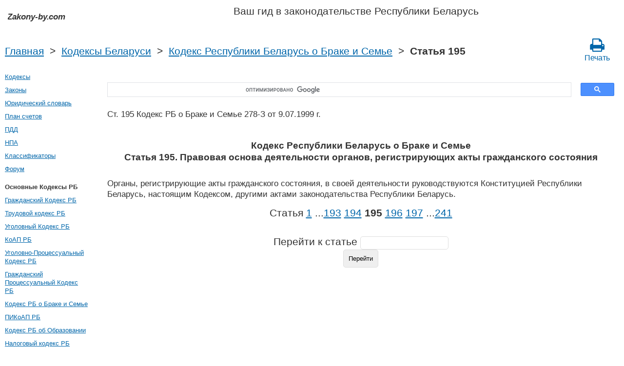

--- FILE ---
content_type: text/html; charset=UTF-8
request_url: https://zakony-by.com/kodeks_rb_o_brake_i_semje/195.htm
body_size: 4198
content:
<!DOCTYPE html PUBLIC "-//W3C//DTD XHTML 1.0 Transitional//EN" "http://www.w3.org/TR/xhtml1/DTD/xhtml1-transitional.dtd">
<html xmlns="http://www.w3.org/1999/xhtml">
<head>
  <title>Ст. 195 Кодекс РБ о Браке и Семье Правовая основа деятельности органов, регистрирующих акты гражданского состояния 278-З от 9.07.1999 г. Кодекс Республики Беларусь о Браке и Семье Статья 195 (Семейный кодекс РБ) Комментарий - Законодательство Беларуси 2026 год</title>
<meta http-equiv="Content-Type" content="text/html; charset=UTF-8" />
<meta name="keywords" content="Ст. 195 Кодекс РБ о Браке и Семье Кодекс Республики Беларусь о Браке и Семье Статья 195 Семейный кодекс РБ 278-З от 9.07.1999 г." />
<meta name="description" content="Ст. 195 Кодекс РБ о Браке и Семье Правовая основа деятельности органов, регистрирующих акты гражданского состояния 278-З от 9.07.1999 г. Кодекс Республики Беларусь о Браке и Семье Статья 195 Семейный кодекс РБ Органы, регистрирующие акты гражданского состояния, в своей деятельности руководствуются Конституцие" />

<meta name="viewport" content="width=device-width, initial-scale=1.0">

<link href="https://cdn.quilljs.com/1.3.6/quill.snow.css" rel="stylesheet" media="print" onload="this.media='all'">
<link rel="stylesheet" href="/css/style.css?v=1.4" type="text/css" />
<link rel="stylesheet" href="/css/ru.css" type="text/css" />
<link rel="stylesheet" href="/css/site_custom.css" type="text/css" />

<link rel="stylesheet" href="/css/font-awesome/css/font-awesome.min.css" type="text/css" />

<link rel="stylesheet" media="print" href="/css/print.css"  type="text/css">

<link rel="shortcut icon" href="/icon.ico" type="image/x-icon" />
<link rel="amphtml" href="https://zakony-by.com/amp/kodeks_rb_o_brake_i_semje/195.htm">

<link rel="dns-prefetch" href="https://www.googletagmanager.com/">
<link rel="dns-prefetch" href="https://www.gstatic.com/">
<link rel="dns-prefetch" href="https://cse.google.com/">
<link rel="dns-prefetch" href="https://connect.facebook.net/">
<link rel="dns-prefetch" href="https://pagead2.googlesyndication.com/">
<link rel="dns-prefetch" href="https://googleads.g.doubleclick.net/">
<link rel="dns-prefetch" href="https://www.google-analytics.com/">
<link rel="dns-prefetch" href="https://www.google.com/">
<link rel="dns-prefetch" href="https://partner.googleadservices.com/">
<link rel="dns-prefetch" href="https://adservice.google.com/">
<link rel="dns-prefetch" href="https://clients1.google.com/">
<link rel="dns-prefetch" href="https://stats.g.doubleclick.net/">
<link rel="dns-prefetch" href="https://fonts.gstatic.com/">
<link rel="dns-prefetch" href="https://www.facebook.com/">
<link rel="dns-prefetch" href="https://tpc.googlesyndication.com/">
<link rel="dns-prefetch" href="https://ajax.googleapis.com/">
<link rel="dns-prefetch" href="https://static.xx.fbcdn.net/">

<script type="text/javascript" src="https://code.jquery.com/jquery-3.2.1.min.js" async></script>
<script src="https://cdn.quilljs.com/1.3.6/quill.js" async></script>
<script src="https://www.google.com/recaptcha/api.js" async defer></script>
<script type="text/javascript" src="/js/lang/ru.js" async></script>
<script type="text/javascript" src="/js/config.js?v=1.1" async></script>
<script type="text/javascript" src="/js/common.js" async defer></script>

<meta property="fb:admins" content="100000942586356"/>
<meta property="fb:app_id" content="1128940191457661"/>	
<meta property="og:url" content="https://zakony-by.com/kodeks_rb_o_brake_i_semje/195.htm" />
<meta property="og:type" content="website" />
<meta property="og:title" content="Кодекс Республики Беларусь о Браке и Семье Статья 195. Правовая основа деятельности органов, регистрирующих акты гражданского состояния" />
<meta property="og:description" content="Органы, регистрирующие акты гражданского состояния, в своей деятельности руководствуются Конституцией Республики Беларусь, настоящим Кодексом, другими актами законодательства Республики Беларусь.&nbsp;
" />
<meta property="og:image" content="https://zakony-by.com/images/og_img.jpg" />
<meta property="og:locale" content="ru_RU" />


<!-- Google tag (gtag.js) -->
<script async src="https://www.googletagmanager.com/gtag/js?id=G-0Y2LN3EEM0"></script>
<script>
  window.dataLayer = window.dataLayer || [];
  function gtag(){dataLayer.push(arguments);}
  gtag('js', new Date());

  gtag('config', 'G-0Y2LN3EEM0');
</script>

</head>

<body itemscope itemtype="http://schema.org/WebPage">

<div class="wrapper">
	<header class="header">
       <a class="logo" href="/index.htm"></a>    
       <div id="guide_bel"><p>Ваш гид в законодательстве Республики Беларусь</p></div>
	</header><!-- .header-->
     <div class="clr"></div>
<div id="br_pr"> 
  <div class="breadcrumbs">
        <a class="nava" href="/index.htm" title="">Главная</a>
        &nbsp;&gt;&nbsp;
      <a class="nava" href="/kodeksy.htm" title="">Кодексы Беларуси</a>
        &nbsp;&gt;&nbsp;
      <a class="nava" href="/kodeks_rb_o_brake_i_semje.htm" title="Кодекс Республики Беларусь о Браке и Семье (Кодекс РБ о Браке и Семье)">Кодекс Республики Беларусь о Браке и Семье</a>
        &nbsp;&gt;&nbsp;
      <strong>Статья 195</strong>
      
  </div>
                   <div id="go_back">
        <a class="nava" href="/kodeks_rb_o_brake_i_semje.htm"><span><</span> Кодекс Республики Беларусь о Браке и Семье</a>           
         </div>     <a class="icon-print" href = "/print/kodeks_rb_o_brake_i_semje/195.htm" target="_blank"><span class="fa fa-print fa-2x" aria-hidden="true"></span><br>Печать</a></div>  

<div class="middle"> 

		<div class="container">
			<main class="content">
  <div class="null_13">
</div>     <div id="ctrlcopy">
</div>         


<div id="goser">
<script>
  (function() {
    var cx = 'partner-pub-2167603807251059:8384232729';
    var gcse = document.createElement('script');
    gcse.type = 'text/javascript';
    gcse.async = true;
    gcse.src = 'https://cse.google.com/cse.js?cx=' + cx;
    var s = document.getElementsByTagName('script')[0];
    s.parentNode.insertBefore(gcse, s);
  })();
</script>
<gcse:searchbox-only></gcse:searchbox-only>
</div>

       <div class="addnav">
       <p>Ст. 195 Кодекс РБ о Браке и Семье 278-З от 9.07.1999 г.  </p> <br>

	 	 <div id="law_status">
                  </div>

	   </div>
            				<div id="statya"> 
        <h1>Кодекс Республики Беларусь о Браке и Семье<br />Статья 195. Правовая основа деятельности органов, регистрирующих акты гражданского состояния</h1>
           <p>Органы, регистрирующие акты гражданского состояния, в своей деятельности руководствуются Конституцией Республики Беларусь, настоящим Кодексом, другими актами законодательства Республики Беларусь.&nbsp;</p>

        </div>   <!-- statya -->
                            
    <div class="breadstat">
Статья
<a class="nava" href="/kodeks_rb_o_brake_i_semje/1.htm">1</a><span> </span>...<a class="nava" href="/kodeks_rb_o_brake_i_semje/193.htm">193</a><span> </span><a class="nava" href="/kodeks_rb_o_brake_i_semje/194.htm">194</a><span> </span><b>195</b><span> </span><a class="nava" href="/kodeks_rb_o_brake_i_semje/196.htm">196</a><span> </span><a class="nava" href="/kodeks_rb_o_brake_i_semje/197.htm">197</a><span> </span>...<a class="nava" href="/kodeks_rb_o_brake_i_semje/241.htm">241</a><span> </span><br /><br />
<form action="" method="post">
      Перейти к статье <input name="article_search" value=""/><br />
      <input type="submit" value="Перейти" />
<input type="hidden" name="id" value="2296" />
</form>      
          </div>                                          
        
<div class="clr"></div>
 <!-- Социалки -->
   <div id="readmatch">
    <div id="rekagain">
  </div> <!-- rekagain -->
</div>     <!-- readmach -->
<br />

<!-- <a class="nava" href="/forum">Задать вопрос на юридическом форуме</a>
<br /><br /> -->

<div class="clr"></div>
<div class="addnav">
<div class="fb-like" data-href="https://zakony-by.com/kodeks_rb_o_brake_i_semje/195.htm" data-layout="button_count" data-action="like" data-size="small" data-show-faces="false" data-share="false"></div>
</div>
<div class="clr"></div>
<br />


			</main><!-- .content -->

		</div><!-- .container-->

		<aside class="left-sidebar">
   <div class="popular_law">  <!-- менюха -->
     <a href="/kodeksy.htm">Кодексы</a><br />
     <a href="/zakony.htm">Законы</a><br />
     <a href="/dictionary.htm">Юридический словарь</a><br />
     <a href="/buh/plan-schetov.htm">План счетов</a><br />
     <a href="/pdd.htm">ПДД</a><br />
     <a href="/norm_akt.htm">НПА</a><br />
     <a href="/klassifikatory.htm">Классификаторы</a><br />
     <a href="/forum">Форум</a><br />
   </div>
<!-- Популярные нормативные акты -->
   <div class="popular_law">
       <p>Основные Кодексы РБ</p>
       <a href="/grazhdanskij_kodeks_rb.htm" title="Гражданский Кодекс РБ">Гражданский Кодекс РБ</a>
       <a href="/trudovoj_kodeks_rb.htm" title="Трудовой кодекс РБ">Трудовой кодекс РБ</a>
       <a href="/ugolovnyj_kodeks_rb.htm" title="Уголовный Кодекс РБ">Уголовный Кодекс РБ</a>
       <a href="/koap_rb.htm" title="КоАП РБ">КоАП РБ</a>
       <a href="/ugolovno-protsessualnyj_kodeks_rb.htm" title="Уголовно-Процессуальный Кодекс РБ">Уголовно-Процессуальный Кодекс РБ</a>
       <a href="/grazhdanskij_protsessualnyj_kodeks_rb.htm" title="Гражданский Процессуальный Кодекс РБ">Гражданский Процессуальный Кодекс РБ</a>
       <a href="/kodeks_rb_o_brake_i_semje.htm" title="Кодекс РБ о Браке и Семье">Кодекс РБ о Браке и Семье</a>
       <a href="/pikoap_rb.htm" title="ПИКоАП РБ">ПИКоАП РБ</a>
       <a href="/kodeks_ob_obrazovanii_rb.htm" title="Кодекс РБ об Образовании">Кодекс РБ об Образовании</a>
       <a href="/nalogovyj_kodeks_rb.htm" title="Налоговый кодекс РБ">Налоговый кодекс РБ</a>
     </div>
     <div class="popular_law">
       <p>Основные Законы РБ</p>
       <a href="/zakon_rb_o_zaschite_prav_potrebitelej.htm" title="О защите прав потребителей">О защите прав потребителей</a>
       <a href="/zakon_rb_ob_ispolnitel_nom_proizvodstve.htm" title="Об исполнительном производстве">Об исполнительном производстве</a>
       <a href="/zakon_rb_o_pravah_rebenka.htm" title="О правах ребенка">О правах ребенка</a>
       <a href="/zakon_rb_o_pensionnom_obespechenii.htm" title="О пенсионном обеспечении">О пенсионном обеспечении</a>
       <a href="/zakon_rb_ob_organah_vnutrennih_del.htm" title="Об Органах Внутренних Дел">Об Органах Внутренних Дел</a>
       <a href="/zakon_rb_o_borbe_s_korruptsiej.htm" title="О борьбе с коррупцией">О борьбе с коррупцией</a>
       <a href="/zakon_rb_o_gosudarstvennyh_zakupkah_tovarov.htm" title="О государственных закупках товаров (работ, услуг)">О государственных закупках товаров (работ, услуг)</a>
       <a href="/zakon_rb_ob_obraweniyah_grazhdan.htm" title="Об обращениях граждан и юридических лиц">Об обращениях граждан и юридических лиц</a>
       <a href="/zakon_rb_o_grazhdanstve.htm" title="О гражданстве Республики Беларусь">О гражданстве Республики Беларусь</a>
       <a href="/zakon_rb_o_bankrotstve.htm" title="Об Экономической Несостоятельности (Банкротстве)">Об Экономической Несостоятельности (Банкротстве)</a>
   </div>
   <!-- Конец Популярные нормативные акты -->
		</aside><!-- .left-sidebar -->
      
 	</div>  <!-- .middle-->

	<footer class="footer">
      <div><a href="/privacy_policy.htm">Политика конфиденциальности</a></div>
		Zakony-by.com 2026 год Республика Беларусь
	</footer><!-- .footer -->

</div><!-- .wrapper -->


<script>
window.onload = downloadAutointerlinkScript;

function downloadAutointerlinkScript() {
    var element = document.createElement("script");
    element.src = "/js/autointerlink.js";
    document.body.appendChild(element);
}
</script>

<div id="fb-root"></div>
<script>(function(d, s, id) {
  var js, fjs = d.getElementsByTagName(s)[0];
  if (d.getElementById(id)) return;
  js = d.createElement(s); js.id = id;
  js.src = 'https://connect.facebook.net/ru_RU/sdk.js#xfbml=1&version=v2.12&appId=1128940191457661';
  fjs.parentNode.insertBefore(js, fjs);
}(document, 'script', 'facebook-jssdk'));</script>


</body>
</html>